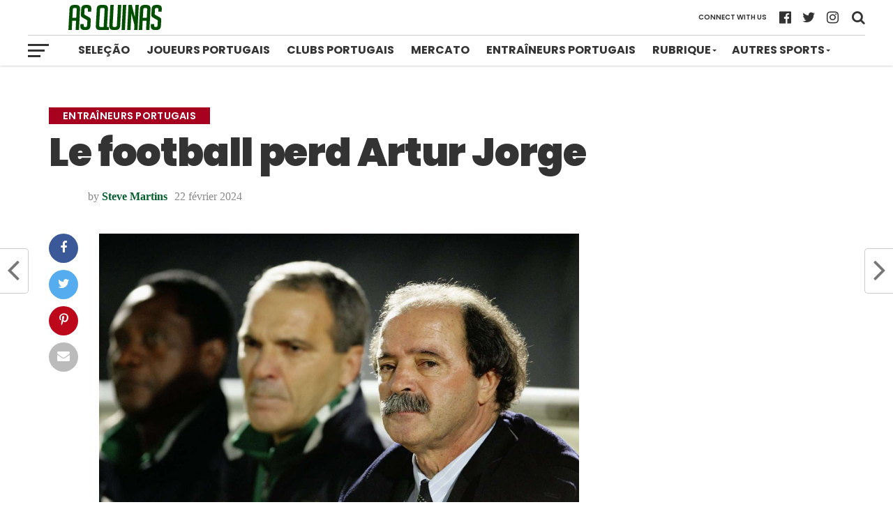

--- FILE ---
content_type: text/html; charset=utf-8
request_url: https://www.google.com/recaptcha/api2/aframe
body_size: 265
content:
<!DOCTYPE HTML><html><head><meta http-equiv="content-type" content="text/html; charset=UTF-8"></head><body><script nonce="HoZwtLqsWTbeAn8XiDi2Sg">/** Anti-fraud and anti-abuse applications only. See google.com/recaptcha */ try{var clients={'sodar':'https://pagead2.googlesyndication.com/pagead/sodar?'};window.addEventListener("message",function(a){try{if(a.source===window.parent){var b=JSON.parse(a.data);var c=clients[b['id']];if(c){var d=document.createElement('img');d.src=c+b['params']+'&rc='+(localStorage.getItem("rc::a")?sessionStorage.getItem("rc::b"):"");window.document.body.appendChild(d);sessionStorage.setItem("rc::e",parseInt(sessionStorage.getItem("rc::e")||0)+1);localStorage.setItem("rc::h",'1769615389565');}}}catch(b){}});window.parent.postMessage("_grecaptcha_ready", "*");}catch(b){}</script></body></html>